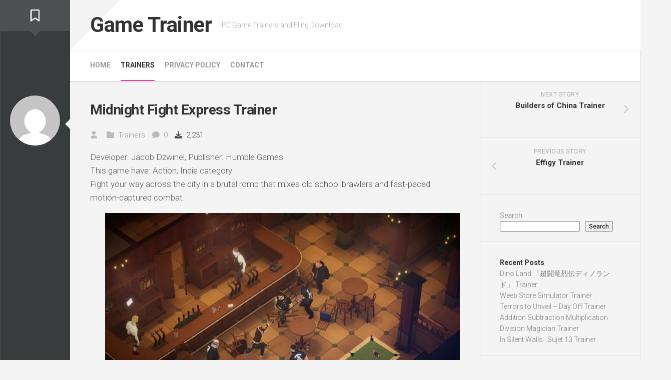

--- FILE ---
content_type: text/html; charset=utf-8
request_url: https://www.google.com/recaptcha/api2/aframe
body_size: 268
content:
<!DOCTYPE HTML><html><head><meta http-equiv="content-type" content="text/html; charset=UTF-8"></head><body><script nonce="b3CUPVdD8mQtDxMiBBpR9Q">/** Anti-fraud and anti-abuse applications only. See google.com/recaptcha */ try{var clients={'sodar':'https://pagead2.googlesyndication.com/pagead/sodar?'};window.addEventListener("message",function(a){try{if(a.source===window.parent){var b=JSON.parse(a.data);var c=clients[b['id']];if(c){var d=document.createElement('img');d.src=c+b['params']+'&rc='+(localStorage.getItem("rc::a")?sessionStorage.getItem("rc::b"):"");window.document.body.appendChild(d);sessionStorage.setItem("rc::e",parseInt(sessionStorage.getItem("rc::e")||0)+1);localStorage.setItem("rc::h",'1768609398593');}}}catch(b){}});window.parent.postMessage("_grecaptcha_ready", "*");}catch(b){}</script></body></html>

--- FILE ---
content_type: text/css
request_url: https://www.game-trainer.com/wp-content/themes/stylizer/responsive.css?ver=6.9
body_size: 1295
content:
#wrapper,
.container-inner { min-width: 320px; }


/* ------------------------------------------------------------------------- *
 *  Sidebar : 960px > 480px
/* ------------------------------------------------------------------------- */
@media only screen and (min-width: 480px) and (max-width: 960px) {
	
	/* s1 general */
	.s1 { width: 100%; border-top: 1px solid #eee; }
	.s1 .sidebar-content { width: 100%; }
	
	.col-2cr .s1 { margin-left: 0; }
	.col-2cr .main-inner { background: none!important; padding-left: 0; }
	
	.col-2cl .s1 { margin-right: 0; }
	.col-2cl .main-inner { background: none!important; padding-right: 0; }
	
	#nav-header.nav-container { margin-right: 0; border-right: 0; }
	#nav-header:after { display: none; }
}


/* ------------------------------------------------------------------------- *
 *  Mobile (Mid Res) : 719px > 0px (480px & 320px)
/* ------------------------------------------------------------------------- */
@media only screen and (max-width: 719px) {
	
	/* layout */
	#header { background: #fff; }
	#page:after { display: none; }
	#wrapper { margin: 0; }
	#page { padding: 0; }
	#page > .container-inner { border-radius: 0; box-shadow: none; }
	.container { padding: 0; }
	.grid { width: 100%; margin: 0 0 10px; }
	.sidebar .widget { padding-left: 20px; padding-right: 20px; }
	.pagination { margin-left: 20px; margin-right: 20px; }
	
	/* hide */
	.site-description,
	.image-caption { display: none; }
	
	/* base */
	.pad { padding: 20px 20px 10px; }
	.notebox { margin-bottom: 20px; }
	.entry,
	.entry.excerpt { font-size: 15px; }
	
	/* text */
	.entry h1 { font-size: 30px; letter-spacing: -0.7px; }
	.entry h2 { font-size: 26px; letter-spacing: -0.5px; }
	.entry h3 { font-size: 24px; letter-spacing: -0.3px; }
	.entry h4 { font-size: 22px; letter-spacing: -0.3px; }
	.entry h5 { font-size: 18px; }
	.entry h6 { font-size: 16px; text-transform: uppercase; }

	/* header */
	#header,
	#header .pad { padding-top: 0; padding-bottom: 0; }
	.site-title { padding: 20px 0; margin: 0; width: 100%; float: none; line-height: 50px; }
	.site-title a { text-align: center; }
	#nav-mobile.nav-container,
	#nav-header.nav-container,
	#nav-footer.nav-container { padding-left: 0; padding-right: 0; }
	#nav-header.nav-container,
	#nav-mobile.nav-container { float: left; width: 100%; padding: 0; }
	#nav-header.nav-container .nav-toggle,
	#nav-mobile.nav-container .nav-toggle { height: 62px; }
	#nav-header.nav-container .nav-toggle i,
	#nav-mobile.nav-container .nav-toggle i { padding: 17px 0; }
	.toggle-search { background: transparent; padding-top: 14px; padding-bottom: 14px; right: auto; left: 0; top: 0; }
	.toggle-search.active { padding-top: 14px; padding-bottom: 14px; }
	.search-expand { bottom: auto; right: 70px; left: 58px; top: 0; width: auto; z-index: 99; }
	.search-expand-inner { padding: 9px; }
	#header .social-links { float: none; text-align: center; margin: 0 0 20px; }
	
	/* footer */
	#footer-bottom .pad { padding-top: 50px; padding-bottom: 40px; }
	#footer-bottom .one-half.last { margin-bottom: 0; }
	#footer-bottom { text-align: center; }
	#footer-bottom #footer-logo { margin-left: auto; margin-right: auto; }
	#footer-bottom .social-links { float: none; }
	#footer-bottom .social-links li { margin-left: 4px; margin-right: 4px; }
	
	/* comments */
	.comment-tabs { font-size: 14px; }
	.commentlist li { font-size: 13px; }
	.commentlist li ul li { padding-left: 10px; }
	
	/* page */
	#page { margin-top: 0; }
	.notebox { font-size: 15px; }
	
	/* blog */
	.post-details-thumb { margin-top: 0; }
	#flexslider-featured.featured .post-inner { background: #333; }
	#flexslider-featured.featured .post-title { color: #333; background: transparent; font-size: 20px; position: static; box-shadow: none; }
	
	.front-widgets { padding: 10px 20px 10px 20px; }
	.front-widget-col { width: 100%; }
	.front-widget-inner { margin: 0; }

	.post-title,
	.single .post-title,
	.post-standard .post-title { font-size: 22px; line-height: 1.5em; letter-spacing: 0; }
	.post-format { margin-bottom: 20px; }
	.format-gallery .post-format .flexslider .slides img { max-height: 340px; }
	
	article > .pad { padding-top: 20px; padding-bottom: 20px; }

	.content .post-nav li { width: 100%; -webkit-box-shadow: none!important; box-shadow: none!important; }
	.content .post-nav li a { min-height: 0; }
	.content .post-nav li.previous { border-top: 1px solid #eee; }
	
	.single .related-posts .post-title { font-size: 15px; }
	.related-posts li { width: 50%; }
	.related-posts li:nth-child(2) article { border-right-color: transparent; } 
	.related-posts li:nth-child(3),
	.related-posts li:nth-child(4) { display: none; }
	
	/* shortcodes */
	.dropcap { font-size: 80px; }
	
}

/* ------------------------------------------------------------------------- *
 *  Mobile (Low Res) : 479px > 0 (320px)
/* ------------------------------------------------------------------------- */
@media only screen and (max-width: 479px) {
	
	/* layout */
	.content,
	.sidebar.s1 { width: 100%; float: none; margin-right: 0!important; margin-left: 0!important; }
	.sidebar.s1 { width: 100%; display: block; float: left; }
	.main,
	.main-inner { background-image: none!important; padding: 0!important;  }
	
	/* hide */
	.mobile-sidebar-hide-s1 .s1,
	.mobile-sidebar-hide .sidebar,
	.format-circle,
	.gallery-caption { display: none; }
	
	/* base */
	.pad { padding: 15px 15px 5px; }
	.sidebar .widget { padding-left: 15px!important; padding-right: 15px!important; }
	.notebox { margin-bottom: 15px; }
	
	/* sidebar s2 */
	.main { margin-left: 0; border-right: none; }
	.sidebar.s2 { width: 100%; margin-left: 0; position: relative; padding-bottom: 0; }
	
	#btn-mode,
	#btn-sidebar-home,
	#sidebar-top { padding: 10px 0; }
	#header:after,
	#btn-mode:after,
	#btn-sidebar-home:after { display: none; }
	#sidebar-top:before { top: 44px; left: auto; }
	
	.post-details { background: transparent; width: 160px; margin: 0 auto; padding: 20px 0; position: static; border-radius: 4px; }
	.post-details:before { display: none; }
	.post-details-thumb { padding: 0; }
	.post-details-day { color: #999; }
	.post-details-month { color: #bbb; }
	.post-details-year { color: #bbb; background: #e5e5e5; box-shadow: none; }
	
	.single .post-details { padding-top: 0; }
	.single .post-details-thumb { display: none; }
	
	.post-meta li { display: inline-block; float: none; }
	
	/* header */
	.site-title { font-size: 32px; }
	#nav-header.nav-container { border-top-color: #e5e5e5; }
	#nav-header.nav-container { margin-right: 0; border-right: 0; }
	#nav-header:after { display: none; }
	.s2:after { display: none; }
	#header .social-links .social-tooltip { font-size: 20px; }
	
	/* blog */
	#flexslider-featured.featured .post-title { font-size: 16px; }
	
	.front-widgets { padding: 10px 15px 10px 15px; }

	.blog .post-list, 
	.single .post-list, 
	.archive .post-list, 
	.search .post-list,
	.blog .post-standard, 
	.single .post-standard, 
	.archive .post-standard, 
	.search .post-standard { padding: 0 15px 20px 15px; }
	
	.post-list .post-content,
	.post-standard .post-content { width: 100%; text-align: center; }
	
	.sharrre-container { position: static; width: 100%; text-align: center; }
	.sharrre { display: inline-block; }
	.sharrre .box { padding-left: 0; padding-right: 0; width: 60px; }
	.sharrre .count { width: 80%; margin: 0 10%; }
	.sharrre .share { width: 100%; margin-left: 0; margin-top: 10px; }
	
	.sharrre .box:hover .share,
	.sharrre .box:hover .count { color: #333!important; }
	.sharrre .count { background: #fff; box-shadow: none; }
	.sharrre .count:after { border-top-color: #fff; }
	
	/* sidebar */
	.child-menu { padding: 0 15px; }

}

